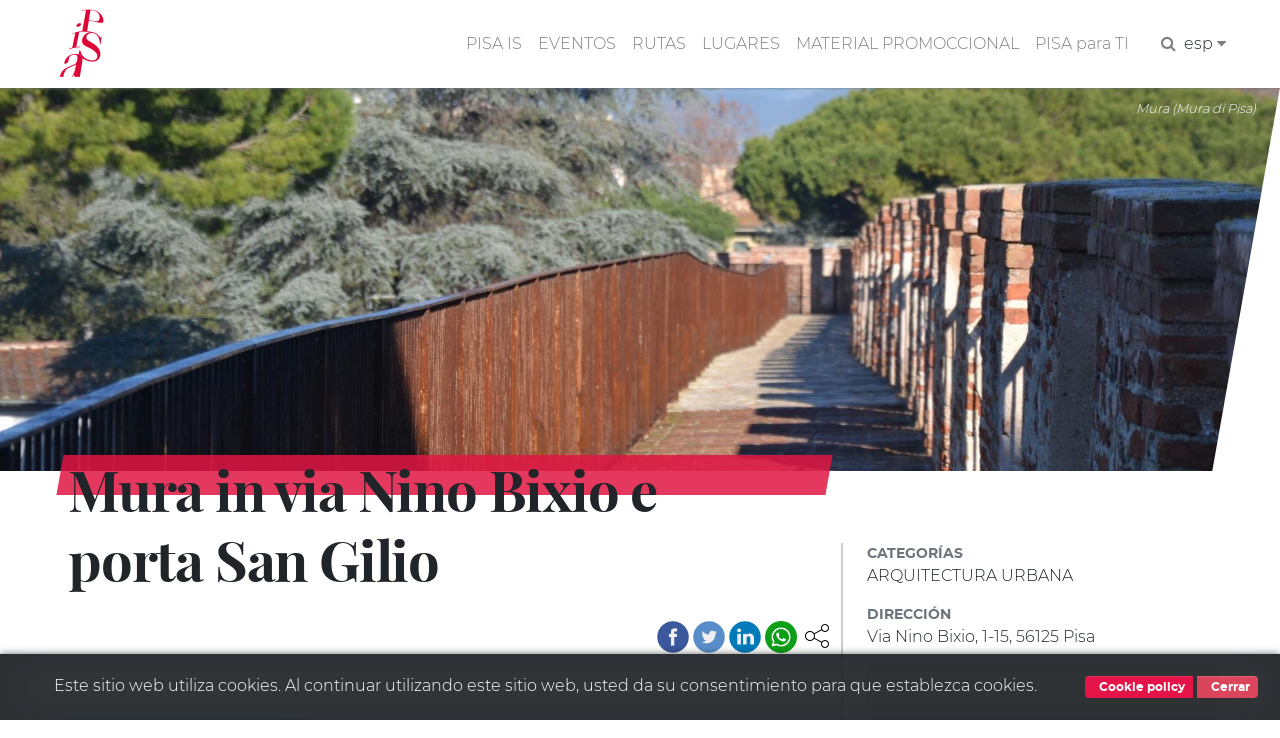

--- FILE ---
content_type: text/html; charset=UTF-8
request_url: https://www.turismo.pisa.it/index.php/es/cultura/detalle/Mura-in-via-Nino-Bixio-e-porta-San-Gilio-00002
body_size: 9615
content:
<!DOCTYPE html>
<html lang="es" dir="ltr" prefix="content: http://purl.org/rss/1.0/modules/content/  dc: http://purl.org/dc/terms/  foaf: http://xmlns.com/foaf/0.1/  og: http://ogp.me/ns#  rdfs: http://www.w3.org/2000/01/rdf-schema#  schema: http://schema.org/  sioc: http://rdfs.org/sioc/ns#  sioct: http://rdfs.org/sioc/types#  skos: http://www.w3.org/2004/02/skos/core#  xsd: http://www.w3.org/2001/XMLSchema# ">
  <head>
    <meta charset="utf-8" />
<meta name="robots" content="index" />
<link rel="canonical" href="https://www.turismo.pisa.it/index.php/es/cultura/detalle/Mura-in-via-Nino-Bixio-e-porta-San-Gilio-00002" />
<meta name="description" content="En Via N. Bixio, en el lado meridional y en el lado occidental, se conservan algunos tramos de los muros comunales proyectados en el siglo XII. En estos segmentos se abren puertas y poternas relativas a las fases más antiguas de construcción, junto con otros breves puntos de paso ligados a transformaciones sucesivas.De hecho, el muro se compone de varias franjas de material superpuestas, que atestiguan los levantamientos realizados entre los siglos XIII y XIV y las reorganizaciones sucesivas a la ocupación florentina de la ciudad (aunque algunas reconstrucciones fueron realizadas en la época contemporánea).A raíz de las excavaciones realizadas para el parking subterráneo de la Plaza V. Emanuele, en el límite oriental de la citada calle, se han hallado fragmentos del siglo XII pertenecientes a la antigua Puerta de San Gil y al puente de piedra al sur del recorrido." />
<meta name="Generator" content="Drupal 8 (https://www.drupal.org)" />
<meta name="MobileOptimized" content="width" />
<meta name="HandheldFriendly" content="true" />
<meta name="viewport" content="width=device-width, initial-scale=1.0" />
<link href="/themes/contrib/pisaturismo/favicon.ico" rel="shortcut icon" sizes="16x16" />
<link rel="shortcut icon" href="/themes/contrib/pisaturismo/favicon.ico" type="image/vnd.microsoft.icon" />
<link rel="alternate" hreflang="it" href="https://www.turismo.pisa.it/index.php/cultura/dettaglio/Mura-in-via-Nino-Bixio-e-porta-San-Gilio-00002" />
<link rel="alternate" hreflang="en" href="https://www.turismo.pisa.it/index.php/en/culture/detail/Mura-in-via-Nino-Bixio-e-porta-San-Gilio-00002" />
<link rel="alternate" hreflang="es" href="https://www.turismo.pisa.it/index.php/es/cultura/detalle/Mura-in-via-Nino-Bixio-e-porta-San-Gilio-00002" />
<link rel="alternate" hreflang="de" href="https://www.turismo.pisa.it/index.php/de/luogo/mura-via-bixio-e-porta-san-egidio" />
<link rel="revision" href="https://www.turismo.pisa.it/index.php/es/cultura/detalle/Mura-in-via-Nino-Bixio-e-porta-San-Gilio-00002" />

    <title>Mura in via Nino Bixio e porta San Gilio | Comune di Pisa - Turismo</title>
    <script>var __PUBLIC_PATH__ = '/themes/contrib/pisaturismo/fonts';</script>
    <link rel="stylesheet" media="all" href="/sites/default/files/css/css_by019w3_GkDEzFtNyltlhG4rc0cvAmMrDgGwYB7ESwc.css" />
<link rel="stylesheet" media="all" href="/sites/default/files/css/css_Kc9j-L-pkWi-MM865XTpL9eFo7ncF4QFVvHhZgR3c-M.css" />

    
<!--[if lte IE 8]>
<script src="/sites/default/files/js/js_VtafjXmRvoUgAzqzYTA3Wrjkx9wcWhjP0G4ZnnqRamA.js"></script>
<![endif]-->

  </head>
  <body class="langcode-es d-flex flex-column page luogo node-luogo-body node">
    <a href="#main-content" class="visually-hidden focusable skip-link">
      Pasar al contenido principal
    </a>
    
        <nav class="nav-main navbar navbar-expand-lg navbar-light fixed-top">
	<div class="container">
		<a class="navbar-brand" href="/es/"></a>
		<button class="navbar-toggler navbar-toggler-right" type="button" data-toggle="collapse" data-target="#navbarResponsive" aria-controls="navbarResponsive" aria-expanded="false" aria-label="Toggle navigation">
			<span class="navbar-toggler-icon"></span>
		</button>
		<div class="collapse navbar-collapse" id="navbarResponsive">
			<ul class="navbar-nav ml-auto my-2"><li class="nav-item"><a  class="nav-link js-scroll-trigger" href="/index.php/es/pisa-is" >PISA IS</a></li><li class="nav-item"><a  class="nav-link js-scroll-trigger" href="/index.php/es/eventos" >EVENTOS</a></li><li class="nav-item"><a  class="nav-link js-scroll-trigger" href="" >RUTAS</a></li><li class="nav-item"><a  class="nav-link js-scroll-trigger" href="/index.php/es/lugares" >LUGARES</a></li><li class="nav-item"><a  class="nav-link js-scroll-trigger" href="/index.php/es/material-promocional" >MATERIAL PROMOCCIONAL</a></li><li class="nav-item"><a  class="nav-link js-scroll-trigger" href="/index.php/pisa-per-te" >PISA para TI</a></li><li class="nav-item"><form class="search-block-form" data-drupal-selector="search-block-form" action="/index.php/es/ricerca" method="get" id="search-block-form" accept-charset="UTF-8">
  <div class="js-form-item form-item js-form-type-search form-item-keys js-form-item-keys form-no-label">
      <label for="edit-keys" class="visually-hidden">Buscar</label>
        

            <input  title="Escriba lo que quiere buscar." data-drupal-selector="edit-keys" type="search" id="edit-keys" name="keys" value="" size="15" maxlength="128" placeholder="Search..." class="form-search form-control" />
        





        </div>


            <input  data-drupal-selector="edit-f-0" type="hidden" name="f[0]" value="language:es" class="form-control" />
        





    

            <input  data-drupal-selector="edit-submit" type="submit" id="edit-submit" value="Buscar" class="button js-form-submit form-submit btn btn-primary" />
        







</form>
</li><li class="px-2"><a href="javascript:" class="search-toggle"><i class="fa fa-search" aria-hidden="true"></i></a></li><li class="nav-item dropdown"><li class="nav-item dropdown"><a dropdown-toggle" id="dropdown-lang" data-toggle="dropdown" aria-expanded="false">esp&nbsp;<i class="fa fa-caret-down icon-custom" aria-hidden="true"></i></a><div class="dropdown-menu icon-flag-container" aria-labelledby="dropdown-lang"><a class="dropdown-item" href="/cultura/dettaglio/Mura-in-via-Nino-Bixio-e-porta-San-Gilio-00002">Italiano</a><a class="dropdown-item" href="/en/culture/detail/Mura-in-via-Nino-Bixio-e-porta-San-Gilio-00002">English</a></div></li></ul>
		</div>
	</div>
</nav>
<main>
	<a id="main-content" tabindex="-1"></a>
				<div class="no-container">
				<div class="row">
						<div class="order-1 order-lg-2 col-12">
				    <div data-drupal-messages-fallback class="hidden"></div>

      
  


      <div class="banner">
	<figure class="figure" data-slope="right" data-slope-responsive="1">
		<img src="https://www.turismo.pisa.it/sites/default/files/styles/2000x600/public/immagini/schede-luogo/mura-camminamento.jpg?itok=7nv9EnMR" class="figure-img img-fluid" alt="Mura (Mura di Pisa)">
		<figcaption class="figure-caption">Mura (Mura di Pisa)</figcaption>
	</figure>
</div>
<div class="container" data-quickedit-entity-id="node/154">
	<div class="row">
		<section class="col-md-8">
			<div data-slope="both" data-slope-responsive="1" class="red-band-banner"></div>
			<div class="ps-red-band"></div>
			<h1 class="node-title-large"><span>Mura in via Nino Bixio e porta San Gilio</span>
</h1>
						<div class="pisashare-under-band"> <div class="ps-container">
      <a title="Comparte" class="ps-toggler" data-toggle="collapse" href="#share-page" aria-expanded="true" aria-controls="share-page" role="button">
        <svg width="24" height="24" xmlns="http://www.w3.org/2000/svg" fill-rule="evenodd" clip-rule="evenodd">
          <path d="M16.272 5.451c-.176-.45-.272-.939-.272-1.451 0-2.208 1.792-4 4-4s4 1.792 4 4-1.792 4-4 4c-1.339 0-2.525-.659-3.251-1.67l-7.131 3.751c.246.591.382 1.239.382 1.919 0 .681-.136 1.33-.384 1.922l7.131 3.751c.726-1.013 1.913-1.673 3.253-1.673 2.208 0 4 1.792 4 4s-1.792 4-4 4-4-1.792-4-4c0-.51.096-.999.27-1.447l-7.129-3.751c-.9 1.326-2.419 2.198-4.141 2.198-2.76 0-5-2.24-5-5s2.24-5 5-5c1.723 0 3.243.873 4.143 2.201l7.129-3.75zm3.728 11.549c1.656 0 3 1.344 3 3s-1.344 3-3 3-3-1.344-3-3 1.344-3 3-3zm-15-9c2.208 0 4 1.792 4 4s-1.792 4-4 4-4-1.792-4-4 1.792-4 4-4zm15-7c1.656 0 3 1.344 3 3s-1.344 3-3 3-3-1.344-3-3 1.344-3 3-3z"/>
        </svg>
      </a>
      <div id="share-page" class="ps collapse show">
        <a title="Facebook" class="facebook" target="_blank" href="https://www.facebook.com/sharer/sharer.php?u=%2Fes%2Fcultura%2Fdetalle%2FMura-in-via-Nino-Bixio-e-porta-San-Gilio-00002">&nbsp;</a>
        <a title="Twitter" class="twitter" target="_blank" href="https://twitter.com/home?status=%2Fes%2Fcultura%2Fdetalle%2FMura-in-via-Nino-Bixio-e-porta-San-Gilio-00002">&nbsp;</a>
        <a title="Linkedin" class="linkedin" target="_blank" href="https://www.linkedin.com/shareArticle?mini=true&url=%2Fes%2Fcultura%2Fdetalle%2FMura-in-via-Nino-Bixio-e-porta-San-Gilio-00002&title=&summary=&source=">&nbsp;</a>
        <a title="Whatsapp" class="whatsapp" target="_blank" href="https://web.whatsapp.com/send?text=%2Fes%2Fcultura%2Fdetalle%2FMura-in-via-Nino-Bixio-e-porta-San-Gilio-00002" data-action="share/whatsapp/share">&nbsp;</a>
        </div>
    </div> </div>
			<div class="node-body node-luogo-body">
			    					<figure class="figure image_style _250xauto left fluid-sm">
						<img src="https://www.turismo.pisa.it/sites/default/files/styles/autox250/public/immagini/schede-luogo/camminamento%20mura%20%28le%20mura%29.jpg?itok=IT1tL1dR" data-preview-target="https://www.turismo.pisa.it/sites/default/files/immagini/schede-luogo/camminamento%20mura%20%28le%20mura%29.jpg" class="figure-img" alt="Mura (Mura di Pisa)">
						<figcaption class="figure-caption">Mura (Mura di Pisa)</figcaption>
					</figure>
			    				<p>A lo largo de Via Nino Bixio, en el lado meridional y al principio del lado occidental, se conservan algunos tramos discontinuos de los muros comunales proyectados en el siglo XII. En los segmentos meridionales se abren tres poternas relativas a la fase más antigua de construcción de la parte en estudio; mientras que otros puntos de paso de más breve ejecución pertenecen a momentos sucesivos de transformación. En la esquina sur-occidental el paramento está formado por piedras desbastadas que se unen a una gran abertura con arco de medio punto construido con piedra escuadrada, correspondiente a la que en las fuentes se conoce como Puerta de San Pedro.<br />
En el resto del lado meridional se leen franjas constructivas relativas a fases diversas que se remontan a los siglos XIII-XIV y realizadas en parte en piedra y en parte en ladrillo, empleado también para la coronación superior con almenas.<br />
Las diversas reconstrucciones presentes son atribuibles tanto a la época moderna, como las partes del paramento construidas en ladrillo combinado esporádicamente con asperón, como a la época contemporánea, como la restauración en caliza de forma irregular en la parte central inferior de los muros.<br />
A raíz de las excavaciones realizadas en 2005 para la construcción del parking subterráneo de la Plaza Vittorio Emanuele, que constituye la desembocadura oriental de la citada calle, se han hallado fragmentos pertenecientes a la antigua Puerta de San Gil y al puente al sur del recorrido. Dichos elementos, atribuidos al siglo XII, se encuentran en el límite sur del eje viario de la Baja Edad Media que llevaba a la principal travesía del río, con el mismo nombre que la puerta y correspondiente al actual Corso Italia.</p>

				<div class="author-label">
										
				</div>
			</div>
			
      
		</section>
		<aside class="col-md-4 node-sidebar node-luogo-sidebar">
			<div class="aside-fields-wrapper mt-5">
				<div class="node-field-tipologia node-luogo-field-tipologia mb-3">
											<div class="aside-field-label">Categorías</div>
													<div class="aside-field-content item-1">
																	ARQUITECTURA URBANA
															</div>
															</div>
				<div class="node-field-indirizzo node-luogo-field-indirizzo mb-3">
											<div class="aside-field-label">Dirección</div>
						<div class="aside-field-content">Via Nino Bixio, 1-15, 56125 Pisa</div>
									</div>
								<div class="node-field-map node-luogo-field-map mb-3">
					<div class="aside-field-content">
						<div id="map" data-force-square="1" class="map"></div>
						<script>function initMap() {var map = new google.maps.Map(document.getElementById("map"), {zoom: 16, styles: [{featureType:"poi",stylers: [{visibility: "off"}]}], center: {lng:10.3936214447021480, lat: 43.7110481262207000}});var marker_0 = new google.maps.Marker({position:{lat:43.7110481262207000, lng:10.3936214447021480}, title: "Mura in via Nino Bixio e porta San Gilio", icon:"/sites/default/files/icone/mappa/default.png", map:map});marker_0.setMap(map);}</script>
					</div>
				</div>
																		<div class="node-field-itinerari-collegati node-luogo-field-itinerari-collegati">
						<div class="aside-field-label">Itinerarios</div>
						<div class="aside-field-content">
							<div class="link-list-wrapper">
								<ul class="link-list">
																			<li>
											<a class="list-item pl-0" href="/es/itinerarios/detalle/sant-antonio">
												<span class="slash-before">Sant&#039;Antonio</span>
											</a>
										</li>
																	</ul>
							</div>
						</div>
					</div>
												</div>
		</aside>
	</div>
</div>
<div class="vspacer-lg"></div>
<section class="dove gray-bg">
	<div class="bg-gray section-container">
		<div class="container">
			<ul class="nav nav-tabs" id="myTab" role="tablist">
				<li class="nav-item">
											<a class="nav-link active" id="tab1-tab" data-toggle="tab" href="#tab1" role="tab" aria-controls="tab1" aria-selected="true">Dónde dormir</a>
									</li>
				<li class="nav-item">
											<a class="nav-link" id="tab2-tab" data-toggle="tab" href="#tab2" role="tab" aria-controls="tab2" aria-selected="false">Dónde comer</a>
									</li>
				<li class="nav-item">
											<a class="nav-link" id="tab3-tab" data-toggle="tab" href="#tab3" role="tab" aria-controls="tab3" aria-selected="false">Eventos</a>
									</li>
			</ul>
			<div class="tab-content pt-0-sm">
				<div id="tab1" role="tabpanel" aria-labelledby="tab1-tab" class="tab-pane fade show active">
					<div class="row mt-n5 row-detail-dove">
																					<div class="col col-12 col-sm-6 col-md-3 pl-3">
									<h6 class="ppt-view-title text-uppercase text-red text-title">
										<a class="text-decoration-none" href="/es/node/3307">NOVANTANOVE B&amp;B</a>
									</h6>
																			<div class="ppt-view-tag p-1 slash-before text-tag">
											<small><a href="/es/pisa-per-te/224">AFFITTACAMERE</a></small>
										</div>
																												<div class="ppt-view-distance p-1 font-italic text-distance">60m</div>
																												<div class="ppt-view-address p-1 address-distance">
											<svg class="icona-dove-luogo" width="27" height="27" viewbox="0 0 80 80">
												<path d="M 61.615,10.966 C 58.705,8.053 55.306,5.795 51.506,4.25 40.071,-0.382 27.046,2.271 18.328,10.978 12.545,16.77 9.353,24.144 9.353,31.769 c 0,7.613 3.19,14.995 8.975,20.781 l 3.182,3.153 c 6.386,6.31 11.893,11.758 16.618,19.331 L 39.966,78 41.816,75.034 C 46.541,67.461 52.048,62.013 58.423,55.71 l 3.191,-3.17 C 73.658,40.496 73.658,23.011 61.615,10.966 z M 49.477,42.641 c -5.25,5.258 -13.76,5.258 -19.011,0 -5.249,-5.24 -5.249,-13.75 0,-19 5.251,-5.24 13.761,-5.24 19.011,0 5.238,5.25 5.238,13.758 0,19 z" style="fill:#929497"/>
											</svg>
											<span class="field-position">Via Cesare Battisti, 99</span>
										</div>
																												<div class="ppt-view-phone p-1">
											<img src="/themes/contrib/pisaturismo/img/icon/phone.svg" alt="Recapito" class="icona-dove-phone">
											<span class="field-position">340 5468497</span>
										</div>
																	</div>
															<div class="col col-12 col-sm-6 col-md-3 pl-3">
									<h6 class="ppt-view-title text-uppercase text-red text-title">
										<a class="text-decoration-none" href="/es/node/3370">PARK HOUSE MURALES</a>
									</h6>
																			<div class="ppt-view-tag p-1 slash-before text-tag">
											<small><a href="/es/pisa-per-te/227">CASE PER VACANZE</a></small>
										</div>
																												<div class="ppt-view-distance p-1 font-italic text-distance">310m</div>
																												<div class="ppt-view-address p-1 address-distance">
											<svg class="icona-dove-luogo" width="27" height="27" viewbox="0 0 80 80">
												<path d="M 61.615,10.966 C 58.705,8.053 55.306,5.795 51.506,4.25 40.071,-0.382 27.046,2.271 18.328,10.978 12.545,16.77 9.353,24.144 9.353,31.769 c 0,7.613 3.19,14.995 8.975,20.781 l 3.182,3.153 c 6.386,6.31 11.893,11.758 16.618,19.331 L 39.966,78 41.816,75.034 C 46.541,67.461 52.048,62.013 58.423,55.71 l 3.191,-3.17 C 73.658,40.496 73.658,23.011 61.615,10.966 z M 49.477,42.641 c -5.25,5.258 -13.76,5.258 -19.011,0 -5.249,-5.24 -5.249,-13.75 0,-19 5.251,-5.24 13.761,-5.24 19.011,0 5.238,5.25 5.238,13.758 0,19 z" style="fill:#929497"/>
											</svg>
											<span class="field-position">Quarantola, 36</span>
										</div>
																												<div class="ppt-view-phone p-1">
											<img src="/themes/contrib/pisaturismo/img/icon/phone.svg" alt="Recapito" class="icona-dove-phone">
											<span class="field-position">339 4840897</span>
										</div>
																	</div>
															<div class="col col-12 col-sm-6 col-md-3 pl-3">
									<h6 class="ppt-view-title text-uppercase text-red text-title">
										<a class="text-decoration-none" href="/es/node/3326">ASTOR</a>
									</h6>
																			<div class="ppt-view-tag p-1 slash-before text-tag">
											<small><a href="/es/pisa-per-te/223">ALBERGHI - HOTEL</a></small>
										</div>
																												<div class="ppt-view-distance p-1 font-italic text-distance">320m</div>
																												<div class="ppt-view-address p-1 address-distance">
											<svg class="icona-dove-luogo" width="27" height="27" viewbox="0 0 80 80">
												<path d="M 61.615,10.966 C 58.705,8.053 55.306,5.795 51.506,4.25 40.071,-0.382 27.046,2.271 18.328,10.978 12.545,16.77 9.353,24.144 9.353,31.769 c 0,7.613 3.19,14.995 8.975,20.781 l 3.182,3.153 c 6.386,6.31 11.893,11.758 16.618,19.331 L 39.966,78 41.816,75.034 C 46.541,67.461 52.048,62.013 58.423,55.71 l 3.191,-3.17 C 73.658,40.496 73.658,23.011 61.615,10.966 z M 49.477,42.641 c -5.25,5.258 -13.76,5.258 -19.011,0 -5.249,-5.24 -5.249,-13.75 0,-19 5.251,-5.24 13.761,-5.24 19.011,0 5.238,5.25 5.238,13.758 0,19 z" style="fill:#929497"/>
											</svg>
											<span class="field-position">Via Alessandro Manzoni, 22</span>
										</div>
																												<div class="ppt-view-phone p-1">
											<img src="/themes/contrib/pisaturismo/img/icon/phone.svg" alt="Recapito" class="icona-dove-phone">
											<span class="field-position">050 44551</span>
										</div>
																	</div>
																		</div>
											<div class="container">
							<a href="/es/pisa-per-te/9" data-slope="right" class="btn btn-md btn-more btn-line text-uppercase">Ver todo</a>
						</div>
									</div>
				<div id="tab2" role="tabpanel" aria-labelledby="tab2-tab" class="tab-pane fade">
					<div class="row mt-n5 row-detail-dove">
																					<div class="col col-12 col-sm-6 col-md-3 pl-3">
									<h6 class="ppt-view-title text-uppercase text-red text-title">
										<a class="text-decoration-none" href="/es/node/653">AL PONTE DELLA CITTADELLA</a>
									</h6>
																			<div class="ppt-view-tag p-1 slash-before text-tag">
											<small><a href="/es/pisa-per-te/10">DÓNDE COMER</a>, <a href="/es/pisa-per-te/52">PIZZERÍAS</a></small>
										</div>
																												<div class="ppt-view-distance p-1 font-italic text-distance">280m</div>
																												<div class="ppt-view-address p-1 address-distance">
											<svg class="icona-dove-luogo" width="27" height="27" viewbox="0 0 80 80">
												<path d="M 61.615,10.966 C 58.705,8.053 55.306,5.795 51.506,4.25 40.071,-0.382 27.046,2.271 18.328,10.978 12.545,16.77 9.353,24.144 9.353,31.769 c 0,7.613 3.19,14.995 8.975,20.781 l 3.182,3.153 c 6.386,6.31 11.893,11.758 16.618,19.331 L 39.966,78 41.816,75.034 C 46.541,67.461 52.048,62.013 58.423,55.71 l 3.191,-3.17 C 73.658,40.496 73.658,23.011 61.615,10.966 z M 49.477,42.641 c -5.25,5.258 -13.76,5.258 -19.011,0 -5.249,-5.24 -5.249,-13.75 0,-19 5.251,-5.24 13.761,-5.24 19.011,0 5.238,5.25 5.238,13.758 0,19 z" style="fill:#929497"/>
											</svg>
											<span class="field-position">Via Di P.Ta Mare, 7</span>
										</div>
																												<div class="ppt-view-phone p-1">
											<img src="/themes/contrib/pisaturismo/img/icon/phone.svg" alt="Recapito" class="icona-dove-phone">
											<span class="field-position">050 525396</span>
										</div>
																	</div>
															<div class="col col-12 col-sm-6 col-md-3 pl-3">
									<h6 class="ppt-view-title text-uppercase text-red text-title">
										<a class="text-decoration-none" href="/es/node/633">PIZZERIA IL FUOCO DELL&#039;ETNA FORNO A LEGNA CONSEGNA A DOMICILIO
		</a>
									</h6>
																			<div class="ppt-view-tag p-1 slash-before text-tag">
											<small><a href="/es/pisa-per-te/10">DÓNDE COMER</a>, <a href="/es/pisa-per-te/52">PIZZERÍAS</a></small>
										</div>
																												<div class="ppt-view-distance p-1 font-italic text-distance">290m</div>
																												<div class="ppt-view-address p-1 address-distance">
											<svg class="icona-dove-luogo" width="27" height="27" viewbox="0 0 80 80">
												<path d="M 61.615,10.966 C 58.705,8.053 55.306,5.795 51.506,4.25 40.071,-0.382 27.046,2.271 18.328,10.978 12.545,16.77 9.353,24.144 9.353,31.769 c 0,7.613 3.19,14.995 8.975,20.781 l 3.182,3.153 c 6.386,6.31 11.893,11.758 16.618,19.331 L 39.966,78 41.816,75.034 C 46.541,67.461 52.048,62.013 58.423,55.71 l 3.191,-3.17 C 73.658,40.496 73.658,23.011 61.615,10.966 z M 49.477,42.641 c -5.25,5.258 -13.76,5.258 -19.011,0 -5.249,-5.24 -5.249,-13.75 0,-19 5.251,-5.24 13.761,-5.24 19.011,0 5.238,5.25 5.238,13.758 0,19 z" style="fill:#929497"/>
											</svg>
											<span class="field-position">Via Cesare Battisti, 35</span>
										</div>
																												<div class="ppt-view-phone p-1">
											<img src="/themes/contrib/pisaturismo/img/icon/phone.svg" alt="Recapito" class="icona-dove-phone">
											<span class="field-position">333 2132356,050 41205</span>
										</div>
																	</div>
															<div class="col col-12 col-sm-6 col-md-3 pl-3">
									<h6 class="ppt-view-title text-uppercase text-red text-title">
										<a class="text-decoration-none" href="/es/node/812">L&#039;ANGOLO DELLA SPINA</a>
									</h6>
																			<div class="ppt-view-tag p-1 slash-before text-tag">
											<small><a href="/es/pisa-per-te/10">DÓNDE COMER</a>, <a href="/es/pisa-per-te/53">RESTAURANTES</a></small>
										</div>
																												<div class="ppt-view-distance p-1 font-italic text-distance">380m</div>
																												<div class="ppt-view-address p-1 address-distance">
											<svg class="icona-dove-luogo" width="27" height="27" viewbox="0 0 80 80">
												<path d="M 61.615,10.966 C 58.705,8.053 55.306,5.795 51.506,4.25 40.071,-0.382 27.046,2.271 18.328,10.978 12.545,16.77 9.353,24.144 9.353,31.769 c 0,7.613 3.19,14.995 8.975,20.781 l 3.182,3.153 c 6.386,6.31 11.893,11.758 16.618,19.331 L 39.966,78 41.816,75.034 C 46.541,67.461 52.048,62.013 58.423,55.71 l 3.191,-3.17 C 73.658,40.496 73.658,23.011 61.615,10.966 z M 49.477,42.641 c -5.25,5.258 -13.76,5.258 -19.011,0 -5.249,-5.24 -5.249,-13.75 0,-19 5.251,-5.24 13.761,-5.24 19.011,0 5.238,5.25 5.238,13.758 0,19 z" style="fill:#929497"/>
											</svg>
											<span class="field-position">Via Sant&#039;Antonio, 24</span>
										</div>
																												<div class="ppt-view-phone p-1">
											<img src="/themes/contrib/pisaturismo/img/icon/phone.svg" alt="Recapito" class="icona-dove-phone">
											<span class="field-position">050 23131</span>
										</div>
																	</div>
															<div class="col col-12 col-sm-6 col-md-3 pl-3">
									<h6 class="ppt-view-title text-uppercase text-red text-title">
										<a class="text-decoration-none" href="/es/node/582">OSTERIA SAN PAOLO</a>
									</h6>
																			<div class="ppt-view-tag p-1 slash-before text-tag">
											<small><a href="/es/pisa-per-te/10">DÓNDE COMER</a>, <a href="/es/pisa-per-te/54">TRATTORIA</a></small>
										</div>
																												<div class="ppt-view-distance p-1 font-italic text-distance">400m</div>
																												<div class="ppt-view-address p-1 address-distance">
											<svg class="icona-dove-luogo" width="27" height="27" viewbox="0 0 80 80">
												<path d="M 61.615,10.966 C 58.705,8.053 55.306,5.795 51.506,4.25 40.071,-0.382 27.046,2.271 18.328,10.978 12.545,16.77 9.353,24.144 9.353,31.769 c 0,7.613 3.19,14.995 8.975,20.781 l 3.182,3.153 c 6.386,6.31 11.893,11.758 16.618,19.331 L 39.966,78 41.816,75.034 C 46.541,67.461 52.048,62.013 58.423,55.71 l 3.191,-3.17 C 73.658,40.496 73.658,23.011 61.615,10.966 z M 49.477,42.641 c -5.25,5.258 -13.76,5.258 -19.011,0 -5.249,-5.24 -5.249,-13.75 0,-19 5.251,-5.24 13.761,-5.24 19.011,0 5.238,5.25 5.238,13.758 0,19 z" style="fill:#929497"/>
											</svg>
											<span class="field-position">V. S. Paolo, 16</span>
										</div>
																												<div class="ppt-view-phone p-1">
											<img src="/themes/contrib/pisaturismo/img/icon/phone.svg" alt="Recapito" class="icona-dove-phone">
											<span class="field-position">050 501194</span>
										</div>
																	</div>
																		</div>
											<div class="container">
							<a href="/es/pisa-per-te/10" data-slope="right" class="btn btn-md btn-more btn-line text-uppercase">Ver todo</a>
						</div>
									</div>
				<div id="tab3" role="tabpanel" aria-labelledby="tab3-tab" class="tab-pane fade">
					<div class="row mt-n5 row-detail-dove">
																					<div class="col col-12 col-sm-6 col-md-3 pl-3">
									<h6 class="ppt-view-title text-uppercase text-red text-title">
										<a class="text-decoration-none" href="/es/node/5225">Regioni d’Europa</a>
									</h6>
																			<div class="ppt-view-tag p-1 slash-before text-tag">
											<small><a href="/es/eventos/?cat=6">OTROS ACONTECIMIENTOS</a></small>
										</div>
																												<div class="ppt-view-distance p-1 font-italic text-distance">40m</div>
																												<div class="ppt-view-address p-1 address-distance">
											<svg class="icona-dove-luogo" width="27" height="27" viewbox="0 0 80 80">
												<path d="M 61.615,10.966 C 58.705,8.053 55.306,5.795 51.506,4.25 40.071,-0.382 27.046,2.271 18.328,10.978 12.545,16.77 9.353,24.144 9.353,31.769 c 0,7.613 3.19,14.995 8.975,20.781 l 3.182,3.153 c 6.386,6.31 11.893,11.758 16.618,19.331 L 39.966,78 41.816,75.034 C 46.541,67.461 52.048,62.013 58.423,55.71 l 3.191,-3.17 C 73.658,40.496 73.658,23.011 61.615,10.966 z M 49.477,42.641 c -5.25,5.258 -13.76,5.258 -19.011,0 -5.249,-5.24 -5.249,-13.75 0,-19 5.251,-5.24 13.761,-5.24 19.011,0 5.238,5.25 5.238,13.758 0,19 z" style="fill:#929497"/>
											</svg>
											<span class="field-position">Via Nino Bixio</span>
										</div>
																												<div>
											<div class="ppt-view-startdate p-1 d-inline-flex">
												<i class="fa fa-calendar-check-o text-muted icona-dove-calendario" aria-hidden="true"></i>
												<span class="field-position">29-03-2024</span>
											</div>
										</div>
																												<div>
											<div class="ppt-view-enddate p-1 d-inline-flex">
												<i class="fa fa-calendar-times-o text-muted icona-dove-calendario" aria-hidden="true"></i>
												<span class="field-position">01-04-2024</span>
											</div>
										</div>
																	</div>
															<div class="col col-12 col-sm-6 col-md-3 pl-3">
									<h6 class="ppt-view-title text-uppercase text-red text-title">
										<a class="text-decoration-none" href="/es/node/4558">La prima Dynamo Bike di Pisa</a>
									</h6>
																			<div class="ppt-view-tag p-1 slash-before text-tag">
											<small><a href="/es/eventos/?cat=5">DEPORTE</a></small>
										</div>
																												<div class="ppt-view-distance p-1 font-italic text-distance">50m</div>
																																					<div>
											<div class="ppt-view-startdate p-1 d-inline-flex">
												<i class="fa fa-calendar-check-o text-muted icona-dove-calendario" aria-hidden="true"></i>
												<span class="field-position">01-07-2022</span>
											</div>
										</div>
																												<div>
											<div class="ppt-view-enddate p-1 d-inline-flex">
												<i class="fa fa-calendar-times-o text-muted icona-dove-calendario" aria-hidden="true"></i>
												<span class="field-position">15-09-2022</span>
											</div>
										</div>
																	</div>
															<div class="col col-12 col-sm-6 col-md-3 pl-3">
									<h6 class="ppt-view-title text-uppercase text-red text-title">
										<a class="text-decoration-none" href="/es/node/5469">Rievocazione della fine dell&#039;assedio al Bastione Stampace 2024 - CANCELLAZIONE CAUSA MALTEMPO</a>
									</h6>
																			<div class="ppt-view-tag p-1 slash-before text-tag">
											<small><a href="/es/eventos/?cat=4">FIESTAS HISTÓRICAS</a></small>
										</div>
																												<div class="ppt-view-distance p-1 font-italic text-distance">120m</div>
																												<div class="ppt-view-address p-1 address-distance">
											<svg class="icona-dove-luogo" width="27" height="27" viewbox="0 0 80 80">
												<path d="M 61.615,10.966 C 58.705,8.053 55.306,5.795 51.506,4.25 40.071,-0.382 27.046,2.271 18.328,10.978 12.545,16.77 9.353,24.144 9.353,31.769 c 0,7.613 3.19,14.995 8.975,20.781 l 3.182,3.153 c 6.386,6.31 11.893,11.758 16.618,19.331 L 39.966,78 41.816,75.034 C 46.541,67.461 52.048,62.013 58.423,55.71 l 3.191,-3.17 C 73.658,40.496 73.658,23.011 61.615,10.966 z M 49.477,42.641 c -5.25,5.258 -13.76,5.258 -19.011,0 -5.249,-5.24 -5.249,-13.75 0,-19 5.251,-5.24 13.761,-5.24 19.011,0 5.238,5.25 5.238,13.758 0,19 z" style="fill:#929497"/>
											</svg>
											<span class="field-position">Bastione Stampace </span>
										</div>
																												<div>
											<div class="ppt-view-startdate p-1 d-inline-flex">
												<i class="fa fa-calendar-check-o text-muted icona-dove-calendario" aria-hidden="true"></i>
												<span class="field-position">08-09-2024</span>
											</div>
										</div>
																										</div>
															<div class="col col-12 col-sm-6 col-md-3 pl-3">
									<h6 class="ppt-view-title text-uppercase text-red text-title">
										<a class="text-decoration-none" href="/es/node/4616">Minicrociere in battello sul fiume Arno</a>
									</h6>
																			<div class="ppt-view-tag p-1 slash-before text-tag">
											<small><a href="/es/eventos/?cat=6">OTROS ACONTECIMIENTOS</a></small>
										</div>
																												<div class="ppt-view-distance p-1 font-italic text-distance">150m</div>
																																					<div>
											<div class="ppt-view-startdate p-1 d-inline-flex">
												<i class="fa fa-calendar-check-o text-muted icona-dove-calendario" aria-hidden="true"></i>
												<span class="field-position">09-09-2022</span>
											</div>
										</div>
																												<div>
											<div class="ppt-view-enddate p-1 d-inline-flex">
												<i class="fa fa-calendar-times-o text-muted icona-dove-calendario" aria-hidden="true"></i>
												<span class="field-position">30-09-2022</span>
											</div>
										</div>
																	</div>
																		</div>
											<div class="container">
							<a href="/es/eventi" data-slope="right" class="btn btn-md btn-more btn-line text-uppercase">Ver todo</a>
						</div>
									</div>
			</div>
		</div>
	</div>
</section>

	<section class="carousel-home-like section-container">
		<div class="container-fluid">
			<div class="row">
				<div class="col-lg-10 offset-lg-2 col-md-12 offset-md-0">
					<h1 class="section-title carousel-title">Algunas etapas en los itinerarios relacionados</h1>
				</div>
			</div>
			<div class="clearfix"></div>
							<div class="row">
					<div class="col-lg-10 offset-lg-2 col-md-12 offset-md-0">
						<h5 class="font-weight-medium slash-before carousel-sub-title" style="color: #a8c25b;">Sant&#039;Antonio</h5>
						<div class="container-carousel-and-arrows-colored" style=" background-color: #a8c25b">
							<div class="container-allineato-dx">
								<div class="container container-carousel-items ml-4">
									<div class="it-carousel-wrapper it-carousel-landscape-abstract-three-cols">
										<div id="carousel-224" class="owl-carousel it-carousel-all it-card-bg">
																							<div class="it-single-slide-wrapper">
													<div class="card-wrapper">
														<div class="card card-img no-after card-carousel-custom">
															<div class="img-responsive-wrapper">
																<div class="img-responsive">
																	<div class="img-wrapper">
																		<div class="item-carousel-custom">
																			<a href="/es/cultura/detalle/Sostegno-e-canale-dei-navicelli-00001?context=224"><img src="https://www.turismo.pisa.it/sites/default/files/immagini/schede-luogo/094_Sostegno_Canale_Navicelli.JPG" alt="Sostegno Canale Navicelli"></a>
																		</div>
																	</div>
																</div>
																<div class="card-body p-0">
																	<h5 class="card-title mb-0 font-weight-light color-title-item-carousel">
																		<a href="/es/cultura/detalle/Sostegno-e-canale-dei-navicelli-00001?context=224">Sostegno e canale dei navicelli
																																							(200M)
																																					</a>
																	</h5>
																</div>
															</div>
														</div>
													</div>
												</div>
																							<div class="it-single-slide-wrapper">
													<div class="card-wrapper">
														<div class="card card-img no-after card-carousel-custom">
															<div class="img-responsive-wrapper">
																<div class="img-responsive">
																	<div class="img-wrapper">
																		<div class="item-carousel-custom">
																			<a href="/es/cultura/detalle/Chiesa-di-San-Paolo-a-Ripa-dArno-00002?context=224"><img src="https://www.turismo.pisa.it/sites/default/files/immagini/schede-luogo/SAN%20PAOLO%20A%20RIPA%20D%27ARNO%201%20%281%29_0.jpg" alt="Chiesa di San Paolo a Ripa d’Arno"></a>
																		</div>
																	</div>
																</div>
																<div class="card-body p-0">
																	<h5 class="card-title mb-0 font-weight-light color-title-item-carousel">
																		<a href="/es/cultura/detalle/Chiesa-di-San-Paolo-a-Ripa-dArno-00002?context=224">Chiesa di San Paolo a Ripa d’Arno
																																							(200M)
																																					</a>
																	</h5>
																</div>
															</div>
														</div>
													</div>
												</div>
																							<div class="it-single-slide-wrapper">
													<div class="card-wrapper">
														<div class="card card-img no-after card-carousel-custom">
															<div class="img-responsive-wrapper">
																<div class="img-responsive">
																	<div class="img-wrapper">
																		<div class="item-carousel-custom">
																			<a href="/es/cultura/detalle/Cappella-Di-SantAgata-00001?context=224"><img src="https://www.turismo.pisa.it/sites/default/files/immagini/schede-luogo/Cappalla%20Sant%27Agata_0.jpg" alt="Cappella di Sant&#039;Agata (Ufficio Stampa Comune di Pisa)"></a>
																		</div>
																	</div>
																</div>
																<div class="card-body p-0">
																	<h5 class="card-title mb-0 font-weight-light color-title-item-carousel">
																		<a href="/es/cultura/detalle/Cappella-Di-SantAgata-00001?context=224">Cappella Di Sant’Agata
																																							(220M)
																																					</a>
																	</h5>
																</div>
															</div>
														</div>
													</div>
												</div>
																							<div class="it-single-slide-wrapper">
													<div class="card-wrapper">
														<div class="card card-img no-after card-carousel-custom">
															<div class="img-responsive-wrapper">
																<div class="img-responsive">
																	<div class="img-wrapper">
																		<div class="item-carousel-custom">
																			<a href="/es/cultura/detalle/Ex-Monastero-delle-Benedettine-00002?context=224"><img src="https://www.turismo.pisa.it/sites/default/files/immagini/schede-luogo/042_facciata-neogotica.jpg" alt="Facciata Neogotica"></a>
																		</div>
																	</div>
																</div>
																<div class="card-body p-0">
																	<h5 class="card-title mb-0 font-weight-light color-title-item-carousel">
																		<a href="/es/cultura/detalle/Ex-Monastero-delle-Benedettine-00002?context=224">Ex Monastero delle Benedettine
																																							(280M)
																																					</a>
																	</h5>
																</div>
															</div>
														</div>
													</div>
												</div>
																							<div class="it-single-slide-wrapper">
													<div class="card-wrapper">
														<div class="card card-img no-after card-carousel-custom">
															<div class="img-responsive-wrapper">
																<div class="img-responsive">
																	<div class="img-wrapper">
																		<div class="item-carousel-custom">
																			<a href="/es/cultura/detalle/Keith-Haring-murale-Tuttomondo?context=224"><img src="https://www.turismo.pisa.it/sites/default/files/immagini/schede-luogo/keith%204%20copia.jpg" alt="Murale di Keith Haring, Tuttomondo (G. Bettini, Comune di Pisa)"></a>
																		</div>
																	</div>
																</div>
																<div class="card-body p-0">
																	<h5 class="card-title mb-0 font-weight-light color-title-item-carousel">
																		<a href="/es/cultura/detalle/Keith-Haring-murale-Tuttomondo?context=224">Keith Haring, Tuttomondo
																																							(380M)
																																					</a>
																	</h5>
																</div>
															</div>
														</div>
													</div>
												</div>
																							<div class="it-single-slide-wrapper">
													<div class="card-wrapper">
														<div class="card card-img no-after card-carousel-custom">
															<div class="img-responsive-wrapper">
																<div class="img-responsive">
																	<div class="img-wrapper">
																		<div class="item-carousel-custom">
																			<a href="/es/cultura/detalle/Domus-Mazziniana-00001?context=224"><img src="https://www.turismo.pisa.it/sites/default/files/immagini/schede-luogo/domus%20mazziniana%20corretta%202.jpg" alt="Facciata su Via D&#039;Azeglio - Domus Mazziniana (A. Matteucci)"></a>
																		</div>
																	</div>
																</div>
																<div class="card-body p-0">
																	<h5 class="card-title mb-0 font-weight-light color-title-item-carousel">
																		<a href="/es/cultura/detalle/Domus-Mazziniana-00001?context=224">Domus Mazziniana
																																							(410M)
																																					</a>
																	</h5>
																</div>
															</div>
														</div>
													</div>
												</div>
																							<div class="it-single-slide-wrapper">
													<div class="card-wrapper">
														<div class="card card-img no-after card-carousel-custom">
															<div class="img-responsive-wrapper">
																<div class="img-responsive">
																	<div class="img-wrapper">
																		<div class="item-carousel-custom">
																			<a href="/es/cultura/detalle/Chiesa-di-S.-Maria-della-Spina?context=224"><img src="https://www.turismo.pisa.it/sites/default/files/immagini/schede-luogo/chiesa%20della%20spina_01_0.JPG" alt="Facciata Chiesa di Santa Maria della Spina e Lungarno (A. Matteucci)"></a>
																		</div>
																	</div>
																</div>
																<div class="card-body p-0">
																	<h5 class="card-title mb-0 font-weight-light color-title-item-carousel">
																		<a href="/es/cultura/detalle/Chiesa-di-S.-Maria-della-Spina?context=224">Chiesa di S. Maria della Spina
																																							(520M)
																																					</a>
																	</h5>
																</div>
															</div>
														</div>
													</div>
												</div>
																							<div class="it-single-slide-wrapper">
													<div class="card-wrapper">
														<div class="card card-img no-after card-carousel-custom">
															<div class="img-responsive-wrapper">
																<div class="img-responsive">
																	<div class="img-wrapper">
																		<div class="item-carousel-custom">
																			<a href="/es/cultura/detalle/Piazza-dei-Grilletti-00003?context=224"><img src="https://www.turismo.pisa.it/sites/default/files/immagini/schede-luogo/079_piazza-dei-Grilletti_1.jpg" alt="Piazza dei Grilletti (G. Gattiglia)"></a>
																		</div>
																	</div>
																</div>
																<div class="card-body p-0">
																	<h5 class="card-title mb-0 font-weight-light color-title-item-carousel">
																		<a href="/es/cultura/detalle/Piazza-dei-Grilletti-00003?context=224">Piazza dei Grilletti
																																							(650M)
																																					</a>
																	</h5>
																</div>
															</div>
														</div>
													</div>
												</div>
																							<div class="it-single-slide-wrapper">
													<div class="card-wrapper">
														<div class="card card-img no-after card-carousel-custom">
															<div class="img-responsive-wrapper">
																<div class="img-responsive">
																	<div class="img-wrapper">
																		<div class="item-carousel-custom">
																			<a href="/es/luogo/colecciones-fundación-pisa,-palazzo-blu?context=224"><img src="https://www.turismo.pisa.it/sites/default/files/immagini/schede-luogo/GENTILESCHI-1-1.jpg" alt="Madonna con Bambino"></a>
																		</div>
																	</div>
																</div>
																<div class="card-body p-0">
																	<h5 class="card-title mb-0 font-weight-light color-title-item-carousel">
																		<a href="/es/luogo/colecciones-fundación-pisa,-palazzo-blu?context=224">Colecciones Fundación Pisa, Palazzo Blu
																																							(720M)
																																					</a>
																	</h5>
																</div>
															</div>
														</div>
													</div>
												</div>
																							<div class="it-single-slide-wrapper">
													<div class="card-wrapper">
														<div class="card card-img no-after card-carousel-custom">
															<div class="img-responsive-wrapper">
																<div class="img-responsive">
																	<div class="img-wrapper">
																		<div class="item-carousel-custom">
																			<a href="/es/cultura/detalle/Palazzo-Giuli-Rosselmini-Gualandi-Palazzo-Blu-00001?context=224"><img src="https://www.turismo.pisa.it/sites/default/files/immagini/schede-luogo/palazzo%20blu%20%281%29.jpg" alt="Palazzo Giuli-Rosselmini-Gualandi _ Palazzo Blu"></a>
																		</div>
																	</div>
																</div>
																<div class="card-body p-0">
																	<h5 class="card-title mb-0 font-weight-light color-title-item-carousel">
																		<a href="/es/cultura/detalle/Palazzo-Giuli-Rosselmini-Gualandi-Palazzo-Blu-00001?context=224">Palazzo Giuli Rosselmini Gualandi - Palazzo Blu
																																							(730M)
																																					</a>
																	</h5>
																</div>
															</div>
														</div>
													</div>
												</div>
																							<div class="it-single-slide-wrapper">
													<div class="card-wrapper">
														<div class="card card-img no-after card-carousel-custom">
															<div class="img-responsive-wrapper">
																<div class="img-responsive">
																	<div class="img-wrapper">
																		<div class="item-carousel-custom">
																			<a href="/es/cultura/detalle/Chiesa-di-Santa-Cristina-00003?context=224"><img src="https://www.turismo.pisa.it/sites/default/files/immagini/schede-luogo/chiesa%20santa%20cristina%203.jpg" alt="Abside - Chiesa di Santa Cristina (G. Bettini, Comune di Pisa)"></a>
																		</div>
																	</div>
																</div>
																<div class="card-body p-0">
																	<h5 class="card-title mb-0 font-weight-light color-title-item-carousel">
																		<a href="/es/cultura/detalle/Chiesa-di-Santa-Cristina-00003?context=224">Chiesa di Santa Cristina
																																							(730M)
																																					</a>
																	</h5>
																</div>
															</div>
														</div>
													</div>
												</div>
																							<div class="it-single-slide-wrapper">
													<div class="card-wrapper">
														<div class="card card-img no-after card-carousel-custom">
															<div class="img-responsive-wrapper">
																<div class="img-responsive">
																	<div class="img-wrapper">
																		<div class="item-carousel-custom">
																			<a href="/es/cultura/detalle/Via-Pietro-Toselli-e-scavi-archeologici?context=224"><img src="https://www.turismo.pisa.it/sites/default/files/immagini/schede-luogo/scorcio%20via%20toselli.jpg" alt="Scorcio Via Pietro Toselli (A. Matteucci)"></a>
																		</div>
																	</div>
																</div>
																<div class="card-body p-0">
																	<h5 class="card-title mb-0 font-weight-light color-title-item-carousel">
																		<a href="/es/cultura/detalle/Via-Pietro-Toselli-e-scavi-archeologici?context=224">Via Pietro Toselli, con scavi
																																							(760M)
																																					</a>
																	</h5>
																</div>
															</div>
														</div>
													</div>
												</div>
																							<div class="it-single-slide-wrapper">
													<div class="card-wrapper">
														<div class="card card-img no-after card-carousel-custom">
															<div class="img-responsive-wrapper">
																<div class="img-responsive">
																	<div class="img-wrapper">
																		<div class="item-carousel-custom">
																			<a href="/es/cultura/detalle/Palazzo-Mosca?context=224"><img src="https://www.turismo.pisa.it/sites/default/files/immagini/schede-luogo/063_Palazzo-Mosca_1.jpg" alt="Palazzo Mosca"></a>
																		</div>
																	</div>
																</div>
																<div class="card-body p-0">
																	<h5 class="card-title mb-0 font-weight-light color-title-item-carousel">
																		<a href="/es/cultura/detalle/Palazzo-Mosca?context=224">Palazzo Mosca , inizio XII- XVII secolo
																																							(770M)
																																					</a>
																	</h5>
																</div>
															</div>
														</div>
													</div>
												</div>
																					</div>
									</div>
								</div>
																<div class="container pr-0 pl-0 ml-0">
									<div class="row">
										<div class="col-6 pl-0">
											<a href="/es/itinerarios/detalle/sant-antonio" data-slope="right" class="btn btn-md btn-more btn-line text-uppercase">Ir al itinerario</a>
										</div>
										<div class="col-6 pr-0 text-right">
											<div class="btn-more-arrows">
												<a class="carousel-224 it-carousel-prev">
													<svg class="bi bi-chevron-compact-left" width="4em" height="4em" viewbox="0 0 20 20" fill="currentColor" xmlns="http://www.w3.org/2000/svg">
														<path fill-rule="evenodd" d="M11.224 3.553a.5.5 0 01.223.67L8.56 10l2.888 5.776a.5.5 0 11-.894.448l-3-6a.5.5 0 010-.448l3-6a.5.5 0 01.67-.223z" clip-rule="evenodd"/>
													</svg>
												</a>
												&nbsp;
												<a class="carousel-224 it-carousel-next">
													<svg class="bi bi-chevron-compact-right" width="4em" height="4em" viewbox="0 0 20 20" fill="currentColor" xmlns="http://www.w3.org/2000/svg">
														<path fill-rule="evenodd" d="M8.776 3.553a.5.5 0 01.671.223l3 6a.5.5 0 010 .448l-3 6a.5.5 0 11-.894-.448L11.44 10 8.553 4.224a.5.5 0 01.223-.671z" clip-rule="evenodd"/>
													</svg>
												</a>
											</div>
										</div>
									</div>
								</div>
							</div>
						</div>
					</div>
				</div>
				<div class="vspacer"></div>
					</div>
	</section>
<script src="https://maps.googleapis.com/maps/api/js?key=AIzaSyCOYSSQKoJGrMjup5K9qhvJ7Z4fz7Xj1TQ&callback=initMap" async defer></script>

  


			</div>
					</div>
	</div>
</main>


<div style="margin-top:60px"></div>


<hr class="gray-groove">
<footer id="footer" class="pb-3">
	<div class="container">
		<div class="row">
			<div class="col-md-3">
				<div class="text-center logo-comune">
					<img src="/themes/contrib/pisaturismo/img/logo/logo-comune.png" alt="logo-comune">
					&nbsp;
					<span class="footer-span">&copy; Copyright Comune di Pisa 2020</span>
				</div>
			</div>
			<div class="col-md-6 text-center">
				<a class="footer-link" href="/index.php/infopoint">Info point</a>&nbsp; &middot; &nbsp;<a class="footer-link" href="/index.php/es/policy-privacy">Policy privacy</a>&nbsp; &middot; &nbsp;<a class="footer-link" href="/index.php/es/sitemap">Mapa del sitio</a>&nbsp; &middot; &nbsp;<a class="footer-link" href="/index.php/accessibilita">Accesibilidad</a>
			</div>
			<div class="col-md-3">
				<div class="text-center">
					<span class="mr-3 footer-span">
						<strong>Follow us:</strong>
					</span>
					<span class="mr-2 social-link">
						<a href="https://www.facebook.com/PisaTurismoofficial/" target="_blank">
							<i class="fa fa-facebook" aria-hidden="true"></i>
						</a>
					</span>
					<span class="mr-2 social-link">
						<a href="https://twitter.com/PisaTurismo" target="_blank">
							<i class="fa fa-twitter" aria-hidden="true"></i>
						</a>
					</span>
					<span class="mr-2 social-link">
						<a href="https://www.youtube.com/channel/UCPWyo9_JbsW_4bGgD7QvRkg" target="_blank">
							<i class="fa fa-youtube" aria-hidden="true"></i>
						</a>
					</span>

					<span class="mr-2 social-link">
						<a href="http://www.pinterest.com/pisawalkingcity/" target="_blank">
							<i class="fa fa-pinterest" aria-hidden="true"></i>
						</a>
					</span>
					<span class="social-link">
						<a href="https://www.instagram.com/pisaturismo/" target="_blank">
							<i class="fa fa-instagram" aria-hidden="true"></i>
						</a>
					</span>
				</div>
			</div>
		</div>
	</div>
</footer>


    
    <script type="application/json" data-drupal-selector="drupal-settings-json">{"path":{"baseUrl":"\/index.php\/","scriptPath":null,"pathPrefix":"es\/","currentPath":"node\/154","currentPathIsAdmin":false,"isFront":false,"currentLanguage":"es"},"pluralDelimiter":"\u0003","suppressDeprecationErrors":true,"ajaxPageState":{"libraries":"core\/html5shiv,pisa\/common,pisaturismo\/global-scripting,pisaturismo\/global-styling,system\/base","theme":"pisaturismo","theme_token":null},"ajaxTrustedUrl":{"\/index.php\/es\/ricerca":true},"tag_link":0,"langcode":"es","gmap_key":"AIzaSyCOYSSQKoJGrMjup5K9qhvJ7Z4fz7Xj1TQ","ga_key":"G-3MV6X1W7YJ","ga_key_totem":"G-GR4BZTMKL3","is_production":1,"is_public":true,"user":{"uid":0,"permissionsHash":"48e469749ca78529f13ee9394a4a395a072ca1c67d84cff3d3aa1a7a17fecc3c"}}</script>
<script src="/sites/default/files/js/js_89cxKlO-Xl34JYVsDq64tNNW3T0fITI3ubArbziaLV8.js"></script>

  </body>
</html>
